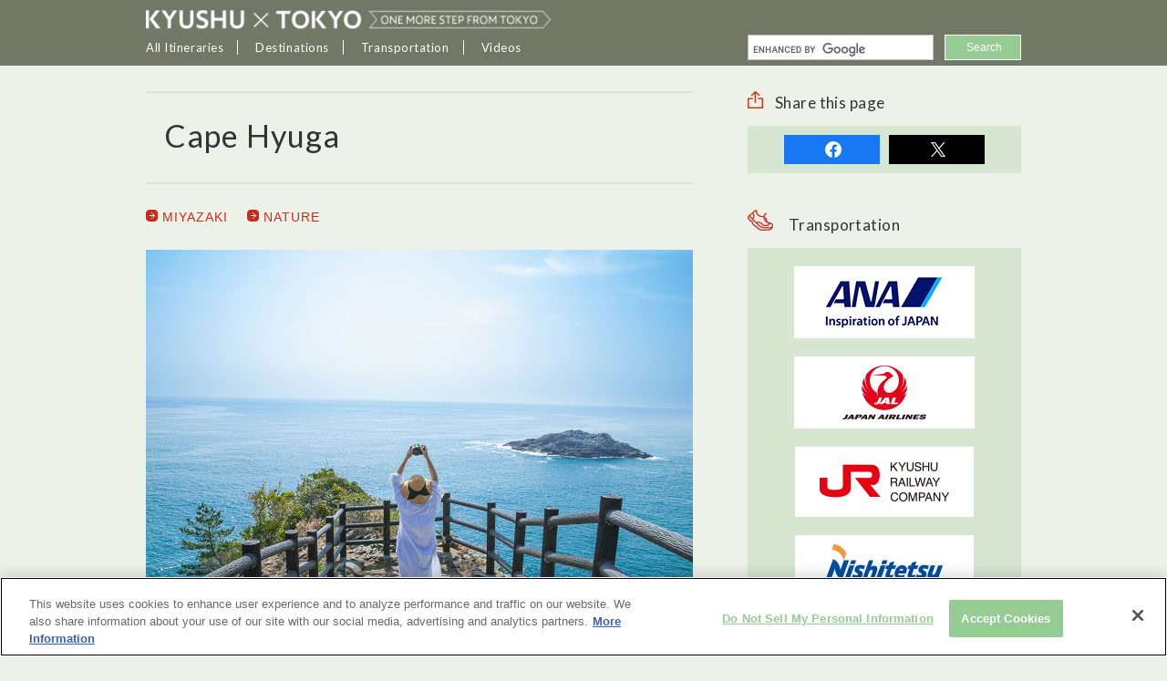

--- FILE ---
content_type: text/html; charset=UTF-8
request_url: https://www.kyushuandtokyo.org/spot_29/
body_size: 32393
content:
<!DOCTYPE html>
<html lang="en" >
<head prefix="og: https://ogp.me/ns# fb: https://ogp.me/ns/fb# article: https://ogp.me/ns/article#">

<!-- kyushuandtokyo.org に対する OneTrust Cookie 同意通知の始点 -->
<script src="https://cdn-apac.onetrust.com/scripttemplates/otSDKStub.js" data-document-language="true" type="text/javascript" charset="UTF-8" data-domain-script="f673046a-3344-4bad-8432-e717a03d1d55" ></script>
<script type="text/javascript">
function OptanonWrapper() { }
</script>
<!-- kyushuandtokyo.org に対する OneTrust Cookie 同意通知の終点 -->

<!-- Google Tag Manager -->
<script>(function(w,d,s,l,i){w[l]=w[l]||[];w[l].push({'gtm.start':
new Date().getTime(),event:'gtm.js'});var f=d.getElementsByTagName(s)[0],
j=d.createElement(s),dl=l!='dataLayer'?'&l='+l:'';j.async=true;j.src=
'https://www.googletagmanager.com/gtm.js?id='+i+dl;f.parentNode.insertBefore(j,f);
})(window,document,'script','dataLayer','GTM-MZ384JB');</script>
<!-- End Google Tag Manager -->
<title>Cape Hyuga | KYUSHU x TOKYO (JAPAN)</title>
<meta name="keywords" content="Kyushu,Tokyo,trip,travel,sightseeing,Japan">
<meta name="description" content="This site introduces travel diaries and fun routes not only for Tokyo, Japan’s best-known travel destination, but also Kyushu, areas famed for their historical sites and contemporary art.">
<meta name="author" content="COPYRIGHT &copy; KYUSHU &times; TOKYO">
<meta name="robots" content="index,follow,noydir,noodp">
<meta charset="UTF-8">
<meta name="viewport" content="width=992">
<meta name="format-detection" content="telephone=no">
<link rel="shortcut icon" href="https://cdn.kyushuandtokyo.org/front_assets/favicon.ico">
<link rel="canonical" href="https://www.kyushuandtokyo.org/spot_29/">
<link rel="preconnect" href="https://fonts.googleapis.com">
<link rel="preconnect" href="https://fonts.gstatic.com" crossorigin>
<link href="https://fonts.googleapis.com/css2?family=Noto+Sans+JP:wght@100..900&display=swap" rel="stylesheet">
<link rel="stylesheet" type="text/css" href="//cdn.jsdelivr.net/npm/slick-carousel@1.8.1/slick/slick.css"/>
<link rel="stylesheet" type="text/css" href="/front_assets/css/style.css?2026202620262026JanJanWedWed070701012222">
<!--[if lt IE 9]>
<script src="https://html5shiv.googlecode.com/svn/trunk/html5.js" charset="utf-8"></script>
<script src="https://css3-mediaqueries-js.googlecode.com/svn/trunk/css3-mediaqueries.js" charset="utf-8"></script>
<script src="https://ie7-js.googlecode.com/svn/version/2.1(beta4)/IE9.js" charset="utf-8"></script>
<script src="https://api.html5media.info/1.1.5/html5media.min.js"></script>
<![endif]-->
<link href='https://fonts.googleapis.com/css?family=Lato' rel='stylesheet' type='text/css'>
<meta property="og:title" content="Cape Hyuga | KYUSHU x TOKYO (JAPAN)">
<meta property="og:description" content="This site introduces travel diaries and fun routes not only for Tokyo, Japan’s best-known travel destination, but also Kyushu, areas famed for their historical sites and contemporary art.">
<meta property="og:type" content="article">
<meta property="og:url" content="https://www.kyushuandtokyo.org/spot_29/">
<meta property="og:image" content="https://cdn.kyushuandtokyo.org/front_assets/images_other/spot/middle/hiugamisaki1.jpg">
<meta property="fb:app_id" content="245318312564631">
</head>
<body oncontextmenu="return false;" id='page-header' class="spot bodyIsNotTop ">
<!-- Google Tag Manager (noscript) -->
<noscript><iframe src="https://www.googletagmanager.com/ns.html?id=GTM-MZ384JB" height="0" width="0" style="display:none;visibility:hidden"></iframe></noscript>
<!-- End Google Tag Manager (noscript) -->
<div id="fb-root"></div>
<script>
window.fbAsyncInit = function () {
  FB.init({
    appId: 245318312564631,
    status: true,
    xfbml: true,
    version: 'v2.3'
  });
};
(function(d, s, id) {
  var js, fjs = d.getElementsByTagName(s)[0];
  if (d.getElementById(id)) return;
  js = d.createElement(s); js.id = id; js.async = true;
  js.src = "//connect.facebook.net/ja_JP/sdk.js";
  fjs.parentNode.insertBefore(js, fjs);
}(document, 'script', 'facebook-jssdk'));
</script>

<!-- header -->
  <header id="header" class="eng_header"><nav>
    <ul class="isNotTop">
              <li class="logo"><div><a href="/" title="KYUSHU &times; TOKYO"><img src="https://cdn.kyushuandtokyo.org/front_assets/images/sprite_retina/logo.png"></a></div></li>
            <li class="pullDown header_menu_1"><h2>
        <a class="after_boder_a">All Itineraries</a></h2>
        <ul>
            <li><a href="/#longer_itineraries">Longer Itineraries<span class="long_route_new_header">New!</span></a></li>
            <li><a href="/#top_itineraries">Top Itineraries</a></li>
            <li><a href="/#more_itineraries">More Itineraries</a></li>
        </ul>
      </li>
      <li class="pullDown header_menu_3 after_border"><h2><a class="after_boder_a">Destinations</a></h2>
        <ul>
          <li class="pullDown_menu_header not_upper_case">Browse by Area</li>
                          <li><a href="/pref_1/">FUKUOKA</a></li>
                          <li><a href="/pref_3/">SAGA</a></li>
                          <li><a href="/pref_4/">NAGASAKI</a></li>
                          <li><a href="/pref_5/">KUMAMOTO</a></li>
                          <li><a href="/pref_2/">OITA</a></li>
                          <li><a href="/pref_6/">MIYAZAKI</a></li>
                          <li><a href="/pref_7/">KAGOSHIMA</a></li>
                          <li><a href="/pref_8/">TOKYO</a></li>
                    </ul>
        <ul class="header_menu_3_spot">
          <li class="pullDown_menu_header not_upper_case">Browse by Interest</li>
                          <li><a href="/theme_activity/">ACTIVITY</a></li>
                          <li><a href="/theme_nature/">NATURE</a></li>
                          <li><a href="/theme_food/">FOOD</a></li>
                          <li><a href="/theme_culture/">CULTURE</a></li>
                    </ul>
      </li>
      <li class="pullDown header_menu_4 after_border"><h2><a class="after_boder_a">Transportation</a></h2>
        <ul>
          <li><a href="/ana/" title="ANA">ANA</a></li>
          <li><a href="/jal/" title="JAL">JAL</a></li>
          <li><a href="/jrkyushu/" title="JR Kyushu">JR Kyushu</a></li>
          <li><a href="/nishitetsu/" title="NISHITETSU">Nishitetsu</a></li>
        </ul>
      </li>
      <li class="pullDown header_menu_4"><h2><a>Videos</a></h2>
        <ul style="width: 250px !important;">
          <li><a href="/adventure-wellness/">Adventure＆Wellness</a></li>
          <li><a href="https://www.tourism-alljapanandtokyo.org/videos/en/" target="_blank">HOT SPOTS JAPAN</a></li>
        </ul>
      </li>
    </ul>
    <!-- google search -->
    <div id="google_search_wrapper">
      <div id="google_search">
        <script async src="https://cse.google.com/cse.js?cx=912b5206dfc5847b1"></script>
        <div class="gcse-searchbox-only" data-resultsUrl="http://www.kyushuandtokyo.org/search.html" data-gl="en" data-lr="lang_en"></div>
      </div>
    </div>
    <!-- / google search -->
  </nav></header>
<!-- header -->

<!--
***
*** Unique contents for page
***
-->

<div id="contents" class="spot">

<div id="main">

<section class="title">
  <h1>Cape Hyuga</h1>
  <!--<p>Sendai &amp; Matsushima</p>-->
</section>

<div class="spot_header_links">
  <a href="/pref_6/" style="word-break:break-all"><i class="arrEx"></i> MIYAZAKI</a>
      <a href="/theme_nature/" style="word-break:break-all"><i class="arrEx"></i> NATURE</a>
    </div>

<div id="keyvisual" class="slider-pro">
<div class="sp-slides">
  <div class="sp-slide"><img alt="Cape Hyuga_1" class="sp-image" src="https://cdn.kyushuandtokyo.org/front_assets/images_other/spot/big/hiugamisaki1.jpg" alt="Cape Hyuga"></div>
  <div class="sp-slide"><img alt="Cape Hyuga_2" class="sp-image" src="https://cdn.kyushuandtokyo.org/front_assets/images_other/spot/big/hiugamisaki2.jpg" alt="Cape Hyuga"></div>  <div class="sp-slide"><img alt="Cape Hyuga_3" class="sp-image" src="https://cdn.kyushuandtokyo.org/front_assets/images_other/spot/big/hiugamisaki3.jpg" alt="Cape Hyuga"></div>  <div class="sp-slide"><img alt="Cape Hyuga_4" class="sp-image" src="https://cdn.kyushuandtokyo.org/front_assets/images_other/spot/big/hiugamisaki4.jpg" alt="Cape Hyuga"></div></div>
<div class="sp-thumbnails">
  <img alt="Cape Hyuga_1" class="sp-thumbnail" src="https://cdn.kyushuandtokyo.org/front_assets/images_other/spot/xsmall/hiugamisaki1.jpg" alt="Cape Hyuga" credit="">
  <img alt="Cape Hyuga_2" class="sp-thumbnail" src="https://cdn.kyushuandtokyo.org/front_assets/images_other/spot/xsmall/hiugamisaki2.jpg" alt="Cape Hyuga" credit="">  <img alt="Cape Hyuga_3" class="sp-thumbnail" src="https://cdn.kyushuandtokyo.org/front_assets/images_other/spot/xsmall/hiugamisaki3.jpg" alt="Cape Hyuga" credit="">  <img alt="Cape Hyuga_4" class="sp-thumbnail" src="https://cdn.kyushuandtokyo.org/front_assets/images_other/spot/xsmall/hiugamisaki4.jpg" alt="Cape Hyuga" credit="©AFLO"></div>
</div>
<p class="credit"></p>

<div class="summary">Located at the southern tip of the Nippo Kaigan Quasi-National Park, the pillar rocks of its rias coastline are said to have been formed from lava that quickly hardened. The panoramic view of the Hyuga-nada Sea and the 70-meter cliff walls is spectacular. In addition, there is a cross-shaped Cruss sea nearby that exudes a romantic and mysterious atmosphere.</div>  


<section>
      <h2 class="spot_headline with_icon" style="text-align: left;"><i class="more"></i>More Information about Cape Hyuga</h2>
  
  <dl class="infoView">
    <dt><h3><span><i class="address"></i></span><span>Street address</span></h3></dt>
    <dd>
      Hososhima, Hyuga City, Miyazaki      <div class='pref_link_top'>
          <a href="/pref_6/">
            <img src="https://cdn.kyushuandtokyo.org/front_assets/images/white_map.png">
            About MIYAZAKI          </a>
      </div>
    </dd>
  </dl>
  <dl class="infoView">
    <dt><h3><span><i class="access"></i></span><span>Access</span></h3></dt>
    <dd><dl class="route">
        <dd><ul>
            <li>Take the route bus bound for AEON Town Hyuga from JR Hyugashi Station→ taxi or other means to Cape Hyuga (about 4 km)</li>
      </ul></dd>
        </dl></dd>
  </dl>
  <dl class="infoView">
    <dt><h3><span><i class="time"></i></span><span>Opening Hours</span></h3></dt>
    <dd style="word-break: break-all;">Umagase Chaya(Umagase Tea House)<br>October–March 8:40-17:20<br>April–September 9:10-17:50</dd> 
  </dl>
  <dl class="infoView">
    <dt><h3><span><i class="closed"></i></span><span>Closed</span></h3></dt>
    <dd>Open all year</dd>
  </dl>
  <dl class="infoView">
    <dt><h3><span><i class="web"></i></span><span>Website</span></h3></dt>
    <dd><a href="https://www.kanko-miyazaki.jp/en/sightseeing/1105" target="_blank">https://www.kanko-miyazaki.jp/en/sightseeing/1105</a></dd>
  </dl>
  <dl class="infoView">
    <dt><h3><span><i class="season"></i></span><span>Best season</span></h3></dt>
    <dd>All year</dd>
  </dl>
  <dl class="infoView">
    <dt><h3><span><i class="point"></i></span><span>Point</span></h3></dt>
    <dd>Umagasechaya at the entrance to the promenade for Cape Hyuga offers a popular soft ice cream which has the flavor of a local citrus called Hebesu.</dd>
  </dl>
</section>

  <div class="spot_last_update">update: Dec.16.2025</div>

<section class="access">
  <div class="boxL"><img src="https://cdn.kyushuandtokyo.org/front_assets/images/spot/map_miyazaki.png" height="354" width="326"></div>
  <div class="boxR">
    <p class="btn basic"><a href="/spot_29/map/"><i class="map"></i>View Map</a></p>
        <div class='pref_link'>
        <a href="/pref_6/">
          <img src="https://cdn.kyushuandtokyo.org/front_assets/images/white_map.png">
          About MIYAZAKI        
        </a>
    </div>
  </div>
</section>



<section>
  <h2 class="with_icon"><i class="h2Spot"></i>Spots around</h2>
  <ul class="cardView col3">
          <li>  
      <a href="/spot_28/">
        <div class="thumb"><img src="https://cdn.kyushuandtokyo.org/front_assets/images_other/spot/small/takachihojinja1.jpg" height="489" width="696"></div>
        <h3>Takachiho Shrine</h3>
      </a>
    </li>
          <li>  
      <a href="/spot_204/">
        <div class="thumb"><img src="https://cdn.kyushuandtokyo.org/front_assets/images_other/spot/small/ebinokogen1.jpg" height="489" width="696"></div>
        <h3>Ebino Kogen</h3>
      </a>
    </li>
          <li>  
      <a href="/spot_175/">
        <div class="thumb"><img src="https://cdn.kyushuandtokyo.org/front_assets/images_other/spot/small/shiiba-kominka1.jpg" height="489" width="696"></div>
        <h3>Culinary experience in a Shiiba old Japanese-style house (designated a Tone River Important Preservation District for Groups of Traditional Buildings)</h3>
      </a>
    </li>
          <li>  
      <a href="/spot_113/">
        <div class="thumb"><img src="https://cdn.kyushuandtokyo.org/front_assets/images_other/spot/small/aya-teruha1.jpg" height="489" width="696"></div>
        <h3>Aya Teruha Suspension Bridge </h3>
      </a>
    </li>
          <li>  
      <a href="/spot_218/">
        <div class="thumb"><img src="https://cdn.kyushuandtokyo.org/front_assets/images_other/spot/small/takachiho-packraft1.jpg" height="489" width="696"></div>
        <h3>A mystical journey to a hidden waterfall “Takachiho Packrafting”</h3>
      </a>
    </li>
          <li>  
      <a href="/spot_30/">
        <div class="thumb"><img src="https://cdn.kyushuandtokyo.org/front_assets/images_other/spot/small/udojingu1.jpg" height="489" width="696"></div>
        <h3>Udo Shrine</h3>
      </a>
    </li>
          <li>  
      <a href="/spot_22/">
        <div class="thumb"><img src="https://cdn.kyushuandtokyo.org/front_assets/images_other/spot/small/takachihokyo1.jpg" height="489" width="696"></div>
        <h3>Takachiho Gorge</h3>
      </a>
    </li>
          <li>  
      <a href="/spot_25/">
        <div class="thumb"><img src="https://cdn.kyushuandtokyo.org/front_assets/images_other/spot/small/toinomisaki1.jpg" height="489" width="696"></div>
        <h3>Cape Toi</h3>
      </a>
    </li>
          <li>  
      <a href="/spot_117/">
        <div class="thumb"><img src="https://cdn.kyushuandtokyo.org/front_assets/images_other/spot/small/sekinoo1.jpg" height="489" width="696"></div>
        <h3>Sekinoo Falls</h3>
      </a>
    </li>
          <li>  
      <a href="/spot_112/">
        <div class="thumb"><img src="https://cdn.kyushuandtokyo.org/front_assets/images_other/spot/small/saitobaru-k1.jpg" height="489" width="696"></div>
        <h3>Saitobaru Kofun-gun (Saitobaru Burial Mounds)</h3>
      </a>
    </li>
          <li>  
      <a href="/spot_114/">
        <div class="thumb"><img src="https://cdn.kyushuandtokyo.org/front_assets/images_other/spot/small/phoenix1.jpg" height="489" width="696"></div>
        <h3>Phoenix Seagaia Resort</h3>
      </a>
    </li>
          <li>  
      <a href="/spot_24/">
        <div class="thumb"><img src="https://cdn.kyushuandtokyo.org/front_assets/images_other/spot/small/obijo1.jpg" height="489" width="696"></div>
        <h3>Obi Castle</h3>
      </a>
    </li>
          <li>  
      <a href="/spot_31/">
        <div class="thumb"><img src="https://cdn.kyushuandtokyo.org/front_assets/images_other/spot/small/sunmesse1.jpg" height="489" width="696"></div>
        <h3>Sun Messe Nichinan</h3>
      </a>
    </li>
          <li>  
      <a href="/spot_26/">
        <div class="thumb"><img src="https://cdn.kyushuandtokyo.org/front_assets/images_other/spot/small/miyazakiair1.jpg" height="489" width="696"></div>
        <h3>Miyazaki Airport (Miyazaki Bougainvillea Airport)</h3>
      </a>
    </li>
          <li>  
      <a href="/spot_23/">
        <div class="thumb"><img src="https://cdn.kyushuandtokyo.org/front_assets/images_other/spot/small/aoshimajinja1.jpg" height="489" width="696"></div>
        <h3>Aoshima Shrine</h3>
      </a>
    </li>
          <li>  
      <a href="/spot_217/">
        <div class="thumb"><img src="https://cdn.kyushuandtokyo.org/front_assets/images_other/spot/small/amaterasu-railway1.jpg" height="489" width="696"></div>
        <h3>Takachiho Amaterasu Railway</h3>
      </a>
    </li>
          <li>  
      <a href="/spot_116/">
        <div class="thumb"><img src="https://cdn.kyushuandtokyo.org/front_assets/images_other/spot/small/shusennomori1.jpg" height="489" width="696"></div>
        <h3>Shusen no Mori</h3>
      </a>
    </li>
          <li>  
      <a href="/spot_27/">
        <div class="thumb"><img src="https://cdn.kyushuandtokyo.org/front_assets/images_other/spot/small/amanoiwato1.jpg" height="489" width="696"></div>
        <h3>Amano-iwato Shrine and Amano Yasugawara</h3>
      </a>
    </li>
          <li>  
      <a href="/spot_171/">
        <div class="thumb"><img src="https://cdn.kyushuandtokyo.org/front_assets/images_other/spot/small/turutomi1.jpg" height="489" width="696"></div>
        <h3>Tsurutomi Yashiki</h3>
      </a>
    </li>
          <li>  
      <a href="/spot_202/">
        <div class="thumb"><img src="https://cdn.kyushuandtokyo.org/front_assets/images_other/spot/small/kisakihama1.jpg" height="489" width="696"></div>
        <h3>Kisakihama</h3>
      </a>
    </li>
          <li>  
      <a href="/spot_172/">
        <div class="thumb"><img src="https://cdn.kyushuandtokyo.org/front_assets/images_other/spot/small/kamishiiba-dam1.jpg" height="489" width="696"></div>
        <h3>Kamishiiba Dam</h3>
      </a>
    </li>
          <li>  
      <a href="/spot_203/">
        <div class="thumb"><img src="https://cdn.kyushuandtokyo.org/front_assets/images_other/spot/small/tsunojinja1.jpg" height="489" width="696"></div>
        <h3>Tsuno Shrine</h3>
      </a>
    </li>
          <li>  
      <a href="/spot_111/">
        <div class="thumb"><img src="https://cdn.kyushuandtokyo.org/front_assets/images_other/spot/small/kirishima-fa1.jpg" height="489" width="696"></div>
        <h3>Kirishima Factory Garden</h3>
      </a>
    </li>
    </section>
</div>   
<script type="text/javascript">
    var startSlide = 0;
</script><div id="side">

  <section class="sns">
    <h2><i class="share"></i>Share this page</h2>
    <ul>
          <li class="fb"><a href="https://www.facebook.com/share.php?u=https%3A%2F%2Fwww.kyushuandtokyo.org%2Fspot_29%2F&amp;amp;t=Cape Hyuga | KYUSHU x TOKYO (JAPAN)" target="_blank">share</a></li>
      <li class="tw"><a href="https://twitter.com/intent/tweet?text=Cape+Hyuga+%7C+KYUSHU+x+TOKYO+%28JAPAN%29+https%3A%2F%2Fwww.kyushuandtokyo.org%2Fspot_29%2F" target="_blank">tweet</a></li>
            </ul>
  </section>

  <section class="trans">
    <h2><i class="trans"></i>Transportation</h2>
    <ul>
      <li><a  href="/ana/" title="ANA"><i class="ana">ANA</i></a></li>
    <li><a  href="/jal/" title="JAL"><i class="jal">JAL</i></a></li>
    <li><a  href="/jrkyushu/" title="JR Kyushu"><i class="jrkyushu">JR Kyushu</i></a></li>
    <li><a  href="/nishitetsu/" title="Nishitetsu"><i class="nishitetsu">Nishitetsu</i></a></li>
    </ul>
  </section>

  <section class="route">
    <h2><i class="route"></i>Longer Itineraries<span class="long_route_new">New!</span></h2>
    <ul class="cardView col1">
                   <li>
            <a href="/route_30/">
              <div class="thumb"><img src="https://cdn.kyushuandtokyo.org/front_assets/images_other/long_route/route30_main.png" height="489" width="696" alt="A journey of adventure and traditional culture"></div>
              <h3>A journey of adventure and traditional culture</h3>
            </a>
          </li>
                    <li>
            <a href="/route_24/">
              <div class="thumb"><img src="https://cdn.kyushuandtokyo.org/front_assets/images_other/long_route/route24_main.png" height="489" width="696" alt="Highlighting Japanese Ceramics in Tokyo and Kyushu"></div>
              <h3>Highlighting Japanese Ceramics in Tokyo and Kyushu</h3>
            </a>
          </li>
                    <li>
            <a href="/route_25/">
              <div class="thumb"><img src="https://cdn.kyushuandtokyo.org/front_assets/images_other/long_route/route25_main.png" height="489" width="696" alt="10 Day <i>Sake</i> Brewery Crawl Tour"></div>
              <h3>10 Day <i>Sake</i> Brewery Crawl Tour</h3>
            </a>
          </li>
                    <li>
            <a href="/route_26/">
              <div class="thumb"><img src="https://cdn.kyushuandtokyo.org/front_assets/images_other/long_route/route26_main.png" height="489" width="696" alt="Feeling the Mysteries of Nature in Tokyo and Kyushu"></div>
              <h3>Feeling the Mysteries of Nature in Tokyo and Kyushu</h3>
            </a>
          </li>
                    <li>
            <a href="/route_27/">
              <div class="thumb"><img src="https://cdn.kyushuandtokyo.org/front_assets/images_other/long_route/route27_main.png" height="489" width="696" alt="From Tokyo to Kyushu - A journey to experience the harmony between nature and culture"></div>
              <h3>From Tokyo to Kyushu - A journey to experience the harmony between nature and culture</h3>
            </a>
          </li>
                    <li>
            <a href="/route_28/">
              <div class="thumb"><img src="https://cdn.kyushuandtokyo.org/front_assets/images_other/long_route/route28_main.png" height="489" width="696" alt="A journey to explore traditions and innovative culture "></div>
              <h3>A journey to explore traditions and innovative culture </h3>
            </a>
          </li>
            </ul>
  </section>
  
  <section class="route">
    <h2><i class="route"></i>Top Itineraries</h2>
    <ul class="cardView col1">
                   <li>
            <a href="/route_29/">
              <div class="thumb"><img src="https://cdn.kyushuandtokyo.org/front_assets/images_other/route/big/route29_main.png" height="489" width="696" alt="Enjoy everything from the latest tourist spots and Edo culture of Tokyo to the hot springs and traditions of Oita"></div>
              <h3>Enjoy everything from the latest tourist spots and Edo culture of Tokyo to the hot springs and traditions of Oita</h3>
            </a>
          </li>
                    <li>
            <a href="/route_1/">
              <div class="thumb"><img src="https://cdn.kyushuandtokyo.org/front_assets/images_other/route/big/keyv_kumamoto.jpg" height="489" width="696" alt="THE ABDITORY"></div>
              <h3>THE ABDITORY</h3>
            </a>
          </li>
                    <li>
            <a href="/route_4/">
              <div class="thumb"><img src="https://cdn.kyushuandtokyo.org/front_assets/images_other/route/big/keyv_saga.jpg" height="489" width="696" alt="ARTIFACT X VIEW"></div>
              <h3>ARTIFACT X VIEW</h3>
            </a>
          </li>
                    <li>
            <a href="/route_11/">
              <div class="thumb"><img src="https://cdn.kyushuandtokyo.org/front_assets/images_other/route/big/keyv_nagasaki.jpg" height="489" width="696" alt="HISTORIC BEAUTY OF ARTS AND BUILDINGS"></div>
              <h3>HISTORIC BEAUTY OF ARTS AND BUILDINGS</h3>
            </a>
          </li>
                    <li>
            <a href="/route_16/">
              <div class="thumb"><img src="https://cdn.kyushuandtokyo.org/front_assets/images_other/route/big/keyv_fukuoka.jpg" height="489" width="696" alt="STUDY & ART"></div>
              <h3>STUDY & ART</h3>
            </a>
          </li>
                    <li>
            <a href="/route_19/">
              <div class="thumb"><img src="https://cdn.kyushuandtokyo.org/front_assets/images_other/route/big/keyv_oita.jpg" height="489" width="696" alt="EXPERIENCE THE QUINTESSENTIAL"></div>
              <h3>EXPERIENCE THE QUINTESSENTIAL</h3>
            </a>
          </li>
                    <li>
            <a href="/route_20/">
              <div class="thumb"><img src="https://cdn.kyushuandtokyo.org/front_assets/images_other/route/big/keyv_miyazaki.jpg" height="489" width="696" alt="WATER TAXI CRUISE"></div>
              <h3>WATER TAXI CRUISE</h3>
            </a>
          </li>
                    <li>
            <a href="/route_21/">
              <div class="thumb"><img src="https://cdn.kyushuandtokyo.org/front_assets/images_other/route/big/keyv_kagoshima.jpg" height="489" width="696" alt="FEEL THE EARTH"></div>
              <h3>FEEL THE EARTH</h3>
            </a>
          </li>
            </ul>
  </section>

  <section class="route">
    <h2><i class="route"></i>More Itineraries</h2>
    <ul class="cardView col1">
                   <li>
            <a href="/route_3/">
              <div class="thumb"><img src="https://cdn.kyushuandtokyo.org/front_assets/images_other/route/big/keyv_oita2.jpg" height="489" width="696" alt="THE GLINT OF LIGHTS ON THE WATER"></div>
              <h3>THE GLINT OF LIGHTS ON THE WATER</h3>
            </a>
          </li>
                    <li>
            <a href="/route_9/">
              <div class="thumb"><img src="https://cdn.kyushuandtokyo.org/front_assets/images_other/route/big/keyv_fukuoka2.jpg" height="489" width="696" alt="HISTORY & RELIGION"></div>
              <h3>HISTORY & RELIGION</h3>
            </a>
          </li>
                    <li>
            <a href="/route_14/">
              <div class="thumb"><img src="https://cdn.kyushuandtokyo.org/front_assets/images_other/route/big/keyv_miyazaki2.jpg" height="489" width="696" alt="RELAXATION & CULTURE"></div>
              <h3>RELAXATION & CULTURE</h3>
            </a>
          </li>
                    <li>
            <a href="/route_17/">
              <div class="thumb"><img src="https://cdn.kyushuandtokyo.org/front_assets/images_other/route/big/keyv_19_sub_nagasaki.jpg" height="489" width="696" alt="NATURE MEETS TECHNOLOGY"></div>
              <h3>NATURE MEETS TECHNOLOGY</h3>
            </a>
          </li>
                    <li>
            <a href="/route_18/">
              <div class="thumb"><img src="https://cdn.kyushuandtokyo.org/front_assets/images_other/route/big/keyv_kumamoto2.jpg" height="489" width="696" alt="WILDNESS & STILLNESS"></div>
              <h3>WILDNESS & STILLNESS</h3>
            </a>
          </li>
                    <li>
            <a href="/route_22/">
              <div class="thumb"><img src="https://cdn.kyushuandtokyo.org/front_assets/images_other/route/big/keyv_saga2.jpg" height="489" width="696" alt="STREETS OF OLD JAPAN"></div>
              <h3>STREETS OF OLD JAPAN</h3>
            </a>
          </li>
                    <li>
            <a href="/route_23/">
              <div class="thumb"><img src="https://cdn.kyushuandtokyo.org/front_assets/images_other/route/big/keyv_kagoshima2020.jpg" height="489" width="696" alt="REFRESHING BREEZE IN GREEN STILLNESS"></div>
              <h3>REFRESHING BREEZE IN GREEN STILLNESS</h3>
            </a>
          </li>
            </ul>
  </section>
    
  <section class="review">
    <h2><i class="review"></i>Traveler reviews</h2>

	<!--<div id="TA_cdsdmo961" class="TA_cdsdmo">
	<ul id="KRVcGB8" class="TA_links Bcchu83S">
	<li id="B34FAOow" class="8pyE12ra9tw">
	    <a target="_blank" href="https://www.tripadvisor.com"><img src="https://www.tripadvisor.com/img/cdsi/partner/tripadvisor_logo_146x22-11324-2.gif" alt="TripAdvisor"/></a>
	</li>
	</ul>
	</div>
	<script src="https://www.jscache.com/wejs?wtype=cdsdmo&amp;uniq=961&amp;locationId=1424709&amp;lang=en_US&amp;photo=true&amp;hotel=y&amp;attraction=y&amp;restaurant=y&amp;display_version=2"></script>-->

	<div id="TA_selfserveprop195" class="TA_selfserveprop">
	<ul id="kSLjeouV7lto" class="TA_links IlYixodHj8O">
	<li id="P4WmXuz" class="dvLuNX2JRUle">
	<a target="_blank" href="https://www.tripadvisor.com/"><img src="https://www.tripadvisor.com/img/cdsi/img2/branding/150_logo-11900-2.png" alt="TripAdvisor"/></a>
	</li>
	</ul>
	</div>
	<script src="https://www.jscache.com/wejs?wtype=selfserveprop&amp;uniq=195&amp;locationId=1424709&amp;lang=en_US&amp;rating=true&amp;nreviews=5&amp;writereviewlink=true&amp;popIdx=true&amp;iswide=false&amp;border=true&amp;display_version=2"></script>
  </section> 


</div>


</div>
 
<!--
***
*** Unique contents for page
***
-->

<p class="pageTop"><a href="#page-header" class="scroll" title="Back to Top">Back to Top<i class="arrT"></i></a></p>

<footer id="footer">

<div class="inner">
<div class="boxL">
  <p class="logo"><a href="/"><img src="https://cdn.kyushuandtokyo.org/front_assets/images/sprite_retina/logo_footer.png"></a></p>
  <p class="message">This website introduces Tokyo, Japan’s most well-known tourist destination, plus the travelogues and routes detailing the spectacular nature, one of Japan’s best hot springs, and good food that can be enjoyed in Kyushu.</p>
  
  <section class="sns">
    <h2>Share this site!</h2>
    <ul>
          <li class="fb"><a  href="https://www.facebook.com/share.php?u=https%3A%2F%2Fwww.kyushuandtokyo.org&amp;amp;t=KYUSHU x TOKYO (JAPAN)" target="_blank">share</a></li>
      <li class="tw"><a  href="https://twitter.com/intent/tweet?text=KYUSHU+x+TOKYO+%28JAPAN%29+https%3A%2F%2Fwww.kyushuandtokyo.org" target="_blank">tweet</a></li>
        </ul>
  </section>

  <p>Some of the photos provided by AFLO<br><br>The rates posted on this site are subject to change. For the most up-to-date information, please check the facilities (transportation facilities) on the website, etc.</p>
</div>

<nav class="boxR">
  <section class="boxL">
    <h2>All Itineraries</h2>
    <ul>
        <li><a href="/#longer_itineraries">Longer Itineraries<span class="long_route_new_footer">New!</span></a></li>
        <li><a href="/#top_itineraries">Top Itineraries</a></li>
        <li><a href="/#more_itineraries">More Itineraries</a></li>
    </ul>
    <h2>Transportation</h2>
    <ul>
      <li><a href="/ana/" title="ANA"><i class="ana">ANA</i></a></li>
      <li><a href="/jal/" title="JAL"><i class="jal">JAL</i></a></li>
      <li><a href="/jrkyushu/" title="jrkyushu"><i class="jrkyushu">JR Kyushu</i></a></li>
      <li><a href="/nishitetsu/" title="nishitetsu"><i class="nishitetsu">Nishitetsu</i></a></li>
    </ul>

    <h2><a href="/cookie-policy/">Cookie Policy</a></h2>
    <h2><a href="/sitemap/">Sitemap</a></h2>
    <h2><a href="/about-this-website/">About This Website</a></h2>

  </section>
  <section class="boxR">

    <h2>
      Destinations    </h2>
    <h2>
      Browse by Area    </h2>
    <ul>
                    <li><a href="/pref_1/">FUKUOKA</a></li>
                    <li><a href="/pref_3/">SAGA</a></li>
                    <li><a href="/pref_4/">NAGASAKI</a></li>
                    <li><a href="/pref_5/">KUMAMOTO</a></li>
                    <li><a href="/pref_2/">OITA</a></li>
                    <li><a href="/pref_6/">MIYAZAKI</a></li>
                    <li><a href="/pref_7/">KAGOSHIMA</a></li>
                    <li><a href="/pref_8/">TOKYO</a></li>
              </ul>
    <h2>
      Browse by Interest    </h2>
    <ul>
              <li><a href="/theme_activity/">ACTIVITY</a></li>
              <li><a href="/theme_nature/">NATURE</a></li>
              <li><a href="/theme_food/">FOOD</a></li>
              <li><a href="/theme_culture/">CULTURE</a></li>
          </ul>
  </section>
</nav>
</div>
<div class="last-update">update: Dec.16.2025</div>
</footer>

<small>COPYRIGHT &copy; KYUSHU × TOKYO ALL RIGHTS RESERVED.</small>

<script src="https://ajax.googleapis.com/ajax/libs/jquery/3.4.1/jquery.min.js"></script>
<script type="text/javascript" src="/front_assets/js/jquery.sliderPro.min.js" charset="utf-8"></script>
<script type="text/javascript" src="//cdn.jsdelivr.net/npm/slick-carousel@1.8.1/slick/slick.min.js"></script>
<script type="text/javascript" src="/front_assets/js/script.js?2026202620262026JanJanWedWed070701012222" charset="utf-8"></script>

<script>
    var assets_root = 'https://cdn.kyushuandtokyo.org';
</script>
<!-- google analytics -->
<script type="text/javascript">jQuery(function() {  
    jQuery("a").click(function(e) {        
        var ahref = jQuery(this).attr('href');
        if (ahref.indexOf("kyushuandtokyo.org") != -1 || ahref.indexOf("http") == -1 ) {
            ga('send', 'event', '内部リンク', 'クリック', ahref);} 
        else { 
            ga('send', 'event', '外部リンク', 'クリック', ahref);}
        });
    });
</script>
<!-- /google analytics -->
</body>
</html>
